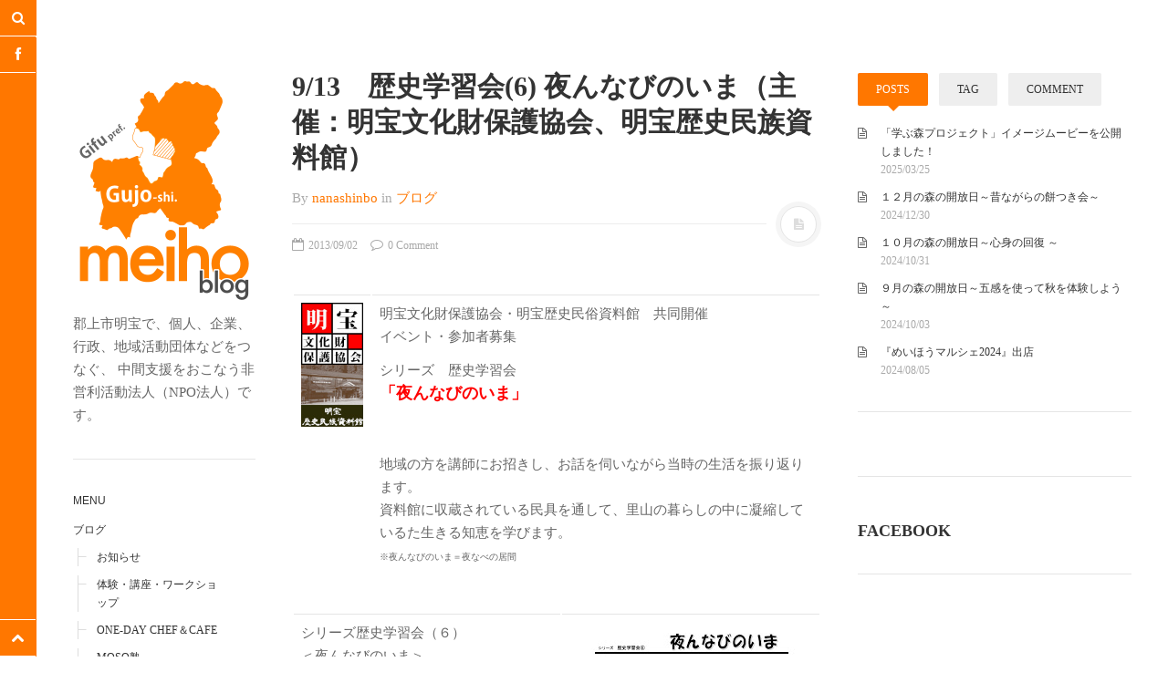

--- FILE ---
content_type: text/html; charset=UTF-8
request_url: https://blog.nanashinbo.com/913%E3%80%80%E6%AD%B4%E5%8F%B2%E5%AD%A6%E7%BF%92%E4%BC%9A6-%E5%A4%9C%E3%82%93%E3%81%AA%E3%81%B3%E3%81%AE%E3%81%84%E3%81%BE%EF%BC%88%E4%B8%BB%E5%82%AC%EF%BC%9A%E6%98%8E%E5%AE%9D%E6%96%87%E5%8C%96/
body_size: 15456
content:
<!DOCTYPE html>
<html prefix="og: http://ogp.me/ns#" lang="ja">
<head>
<meta charset="UTF-8">
<meta name="viewport" content="width=device-width, initial-scale=1.0, user-scalable=no">
<title>9/13　歴史学習会(6) 夜んなびのいま（主催：明宝文化財保護協会、明宝歴史民族資料館） | 特定非営利活動法人ななしんぼ ブログ</title>
<link rel="profile" href="http://gmpg.org/xfn/11">
<link rel="pingback" href="https://blog.nanashinbo.com/wp/xmlrpc.php">
<meta name='robots' content='max-image-preview:large' />
<link rel='dns-prefetch' href='//secure.gravatar.com' />
<link rel='dns-prefetch' href='//s.w.org' />
<link rel='dns-prefetch' href='//v0.wordpress.com' />
<link rel="alternate" type="application/rss+xml" title="特定非営利活動法人ななしんぼ ブログ &raquo; フィード" href="https://blog.nanashinbo.com/feed/" />
<link rel="alternate" type="application/rss+xml" title="特定非営利活動法人ななしんぼ ブログ &raquo; コメントフィード" href="https://blog.nanashinbo.com/comments/feed/" />
<link rel="alternate" type="application/rss+xml" title="特定非営利活動法人ななしんぼ ブログ &raquo; 9/13　歴史学習会(6) 夜んなびのいま（主催：明宝文化財保護協会、明宝歴史民族資料館） のコメントのフィード" href="https://blog.nanashinbo.com/913%e3%80%80%e6%ad%b4%e5%8f%b2%e5%ad%a6%e7%bf%92%e4%bc%9a6-%e5%a4%9c%e3%82%93%e3%81%aa%e3%81%b3%e3%81%ae%e3%81%84%e3%81%be%ef%bc%88%e4%b8%bb%e5%82%ac%ef%bc%9a%e6%98%8e%e5%ae%9d%e6%96%87%e5%8c%96/feed/" />
		<script type="text/javascript">
			window._wpemojiSettings = {"baseUrl":"https:\/\/s.w.org\/images\/core\/emoji\/13.1.0\/72x72\/","ext":".png","svgUrl":"https:\/\/s.w.org\/images\/core\/emoji\/13.1.0\/svg\/","svgExt":".svg","source":{"concatemoji":"https:\/\/blog.nanashinbo.com\/wp\/wp-includes\/js\/wp-emoji-release.min.js?ver=5.8.12"}};
			!function(e,a,t){var n,r,o,i=a.createElement("canvas"),p=i.getContext&&i.getContext("2d");function s(e,t){var a=String.fromCharCode;p.clearRect(0,0,i.width,i.height),p.fillText(a.apply(this,e),0,0);e=i.toDataURL();return p.clearRect(0,0,i.width,i.height),p.fillText(a.apply(this,t),0,0),e===i.toDataURL()}function c(e){var t=a.createElement("script");t.src=e,t.defer=t.type="text/javascript",a.getElementsByTagName("head")[0].appendChild(t)}for(o=Array("flag","emoji"),t.supports={everything:!0,everythingExceptFlag:!0},r=0;r<o.length;r++)t.supports[o[r]]=function(e){if(!p||!p.fillText)return!1;switch(p.textBaseline="top",p.font="600 32px Arial",e){case"flag":return s([127987,65039,8205,9895,65039],[127987,65039,8203,9895,65039])?!1:!s([55356,56826,55356,56819],[55356,56826,8203,55356,56819])&&!s([55356,57332,56128,56423,56128,56418,56128,56421,56128,56430,56128,56423,56128,56447],[55356,57332,8203,56128,56423,8203,56128,56418,8203,56128,56421,8203,56128,56430,8203,56128,56423,8203,56128,56447]);case"emoji":return!s([10084,65039,8205,55357,56613],[10084,65039,8203,55357,56613])}return!1}(o[r]),t.supports.everything=t.supports.everything&&t.supports[o[r]],"flag"!==o[r]&&(t.supports.everythingExceptFlag=t.supports.everythingExceptFlag&&t.supports[o[r]]);t.supports.everythingExceptFlag=t.supports.everythingExceptFlag&&!t.supports.flag,t.DOMReady=!1,t.readyCallback=function(){t.DOMReady=!0},t.supports.everything||(n=function(){t.readyCallback()},a.addEventListener?(a.addEventListener("DOMContentLoaded",n,!1),e.addEventListener("load",n,!1)):(e.attachEvent("onload",n),a.attachEvent("onreadystatechange",function(){"complete"===a.readyState&&t.readyCallback()})),(n=t.source||{}).concatemoji?c(n.concatemoji):n.wpemoji&&n.twemoji&&(c(n.twemoji),c(n.wpemoji)))}(window,document,window._wpemojiSettings);
		</script>
		<style type="text/css">
img.wp-smiley,
img.emoji {
	display: inline !important;
	border: none !important;
	box-shadow: none !important;
	height: 1em !important;
	width: 1em !important;
	margin: 0 .07em !important;
	vertical-align: -0.1em !important;
	background: none !important;
	padding: 0 !important;
}
</style>
	<link rel='stylesheet' id='wp-block-library-css'  href='https://blog.nanashinbo.com/wp/wp-includes/css/dist/block-library/style.min.css?ver=5.8.12' type='text/css' media='all' />
<style id='wp-block-library-inline-css' type='text/css'>
.has-text-align-justify{text-align:justify;}
</style>
<link rel='stylesheet' id='mediaelement-css'  href='https://blog.nanashinbo.com/wp/wp-includes/js/mediaelement/mediaelementplayer-legacy.min.css?ver=4.2.16' type='text/css' media='all' />
<link rel='stylesheet' id='wp-mediaelement-css'  href='https://blog.nanashinbo.com/wp/wp-includes/js/mediaelement/wp-mediaelement.min.css?ver=5.8.12' type='text/css' media='all' />
<link rel='stylesheet' id='bwg_fonts-css'  href='https://blog.nanashinbo.com/wp/wp-content/plugins/photo-gallery/css/bwg-fonts/fonts.css?ver=0.0.1' type='text/css' media='all' />
<link rel='stylesheet' id='sumoselect-css'  href='https://blog.nanashinbo.com/wp/wp-content/plugins/photo-gallery/css/sumoselect.min.css?ver=3.3.24' type='text/css' media='all' />
<link rel='stylesheet' id='mCustomScrollbar-css'  href='https://blog.nanashinbo.com/wp/wp-content/plugins/photo-gallery/css/jquery.mCustomScrollbar.min.css?ver=3.1.5' type='text/css' media='all' />
<link rel='stylesheet' id='bwg_frontend-css'  href='https://blog.nanashinbo.com/wp/wp-content/plugins/photo-gallery/css/styles.min.css?ver=1.5.82' type='text/css' media='all' />
<link rel='stylesheet' id='dw-minion-main-css'  href='https://blog.nanashinbo.com/wp/wp-content/themes/dw-minion/assets/css/main.css?ver=5.8.12' type='text/css' media='all' />
<link rel='stylesheet' id='dw-minion-style-css'  href='https://blog.nanashinbo.com/wp/wp-content/themes/dw-minion/style.css?ver=5.8.12' type='text/css' media='all' />
<link rel='stylesheet' id='dw-minion-qa-css'  href='https://blog.nanashinbo.com/wp/wp-content/themes/dw-minion/dwqa-templates/style.css?ver=5.8.12' type='text/css' media='all' />
<link rel='stylesheet' id='fancybox-css'  href='https://blog.nanashinbo.com/wp/wp-content/plugins/easy-fancybox/css/jquery.fancybox.min.css?ver=1.3.24' type='text/css' media='screen' />
<style id='fancybox-inline-css' type='text/css'>
#fancybox-outer{background:#fff}#fancybox-content{background:#fff;border-color:#fff;color:inherit;}
</style>
<link rel='stylesheet' id='jetpack_css-css'  href='https://blog.nanashinbo.com/wp/wp-content/plugins/jetpack/css/jetpack.css?ver=10.1.2' type='text/css' media='all' />
<script type='text/javascript' src='https://blog.nanashinbo.com/wp/wp-includes/js/jquery/jquery.min.js?ver=3.6.0' id='jquery-core-js'></script>
<script type='text/javascript' src='https://blog.nanashinbo.com/wp/wp-includes/js/jquery/jquery-migrate.min.js?ver=3.3.2' id='jquery-migrate-js'></script>
<script type='text/javascript' src='https://blog.nanashinbo.com/wp/wp-content/plugins/photo-gallery/js/jquery.sumoselect.min.js?ver=3.3.24' id='sumoselect-js'></script>
<script type='text/javascript' src='https://blog.nanashinbo.com/wp/wp-content/plugins/photo-gallery/js/jquery.mobile.min.js?ver=1.4.5' id='jquery-mobile-js'></script>
<script type='text/javascript' src='https://blog.nanashinbo.com/wp/wp-content/plugins/photo-gallery/js/jquery.mCustomScrollbar.concat.min.js?ver=3.1.5' id='mCustomScrollbar-js'></script>
<script type='text/javascript' src='https://blog.nanashinbo.com/wp/wp-content/plugins/photo-gallery/js/jquery.fullscreen.min.js?ver=0.6.0' id='jquery-fullscreen-js'></script>
<script type='text/javascript' id='bwg_frontend-js-extra'>
/* <![CDATA[ */
var bwg_objectsL10n = {"bwg_field_required":"field is required.","bwg_mail_validation":"\u3053\u308c\u306f\u6709\u52b9\u306a\u30e1\u30fc\u30eb\u30a2\u30c9\u30ec\u30b9\u3067\u306f\u3042\u308a\u307e\u305b\u3093\u3002","bwg_search_result":"\u691c\u7d22\u306b\u4e00\u81f4\u3059\u308b\u753b\u50cf\u304c\u3042\u308a\u307e\u305b\u3093\u3002","bwg_select_tag":"Select Tag","bwg_order_by":"Order By","bwg_search":"\u691c\u7d22","bwg_show_ecommerce":"Show Ecommerce","bwg_hide_ecommerce":"Hide Ecommerce","bwg_show_comments":"\u30b3\u30e1\u30f3\u30c8\u3092\u8868\u793a\u3057\u307e\u3059","bwg_hide_comments":"\u30b3\u30e1\u30f3\u30c8\u3092\u975e\u8868\u793a\u306b\u3057\u307e\u3059","bwg_restore":"\u5fa9\u5143\u3057\u307e\u3059","bwg_maximize":"\u6700\u5927\u5316\u3057\u307e\u3059","bwg_fullscreen":"\u30d5\u30eb\u30b9\u30af\u30ea\u30fc\u30f3","bwg_exit_fullscreen":"\u30d5\u30eb\u30b9\u30af\u30ea\u30fc\u30f3\u3092\u7d42\u4e86\u3057\u307e\u3059","bwg_search_tag":"SEARCH...","bwg_tag_no_match":"No tags found","bwg_all_tags_selected":"All tags selected","bwg_tags_selected":"tags selected","play":"\u518d\u751f","pause":"\u4e00\u6642\u505c\u6b62\u3057\u307e\u3059","is_pro":"","bwg_play":"\u518d\u751f","bwg_pause":"\u4e00\u6642\u505c\u6b62\u3057\u307e\u3059","bwg_hide_info":"\u60c5\u5831\u3092\u96a0\u3059","bwg_show_info":"\u60c5\u5831\u3092\u8868\u793a\u3057\u307e\u3059","bwg_hide_rating":"\u96a0\u3059\u8a55\u4fa1","bwg_show_rating":"\u8a55\u4fa1\u3092\u8868\u793a\u3057\u307e\u3059","ok":"Ok","cancel":"Cancel","select_all":"Select all","lazy_load":"0","lazy_loader":"https:\/\/blog.nanashinbo.com\/wp\/wp-content\/plugins\/photo-gallery\/images\/ajax_loader.png","front_ajax":"0","bwg_tag_see_all":"see all tags","bwg_tag_see_less":"see less tags"};
/* ]]> */
</script>
<script type='text/javascript' src='https://blog.nanashinbo.com/wp/wp-content/plugins/photo-gallery/js/scripts.min.js?ver=1.5.82' id='bwg_frontend-js'></script>
<script type='text/javascript' src='https://blog.nanashinbo.com/wp/wp-content/themes/dw-minion/assets/js/modernizr-2.6.2.min.js?ver=5.8.12' id='modernizr-js'></script>
<link rel="https://api.w.org/" href="https://blog.nanashinbo.com/wp-json/" /><link rel="alternate" type="application/json" href="https://blog.nanashinbo.com/wp-json/wp/v2/posts/41" /><link rel="EditURI" type="application/rsd+xml" title="RSD" href="https://blog.nanashinbo.com/wp/xmlrpc.php?rsd" />
<link rel="wlwmanifest" type="application/wlwmanifest+xml" href="https://blog.nanashinbo.com/wp/wp-includes/wlwmanifest.xml" /> 
<meta name="generator" content="WordPress 5.8.12" />
<link rel="canonical" href="https://blog.nanashinbo.com/913%e3%80%80%e6%ad%b4%e5%8f%b2%e5%ad%a6%e7%bf%92%e4%bc%9a6-%e5%a4%9c%e3%82%93%e3%81%aa%e3%81%b3%e3%81%ae%e3%81%84%e3%81%be%ef%bc%88%e4%b8%bb%e5%82%ac%ef%bc%9a%e6%98%8e%e5%ae%9d%e6%96%87%e5%8c%96/" />
<link rel='shortlink' href='https://wp.me/p4yq98-F' />
<link rel="alternate" type="application/json+oembed" href="https://blog.nanashinbo.com/wp-json/oembed/1.0/embed?url=https%3A%2F%2Fblog.nanashinbo.com%2F913%25e3%2580%2580%25e6%25ad%25b4%25e5%258f%25b2%25e5%25ad%25a6%25e7%25bf%2592%25e4%25bc%259a6-%25e5%25a4%259c%25e3%2582%2593%25e3%2581%25aa%25e3%2581%25b3%25e3%2581%25ae%25e3%2581%2584%25e3%2581%25be%25ef%25bc%2588%25e4%25b8%25bb%25e5%2582%25ac%25ef%25bc%259a%25e6%2598%258e%25e5%25ae%259d%25e6%2596%2587%25e5%258c%2596%2F" />
<link rel="alternate" type="text/xml+oembed" href="https://blog.nanashinbo.com/wp-json/oembed/1.0/embed?url=https%3A%2F%2Fblog.nanashinbo.com%2F913%25e3%2580%2580%25e6%25ad%25b4%25e5%258f%25b2%25e5%25ad%25a6%25e7%25bf%2592%25e4%25bc%259a6-%25e5%25a4%259c%25e3%2582%2593%25e3%2581%25aa%25e3%2581%25b3%25e3%2581%25ae%25e3%2581%2584%25e3%2581%25be%25ef%25bc%2588%25e4%25b8%25bb%25e5%2582%25ac%25ef%25bc%259a%25e6%2598%258e%25e5%25ae%259d%25e6%2596%2587%25e5%258c%2596%2F&#038;format=xml" />
<link type="image/x-icon" href="http://blog.nanashinbo.com/wp/wp-content/uploads/2014/06/fabicon2.png" rel="shortcut icon">    <style type="text/css" id="minion_leftbar_color" media="screen">
      .show-nav .show-site-nav i,.action.search label,.site-actions i {
        color: #ffffff;
      }
      .site-actions,.show-nav .show-site-nav i,.action.search label,.site-actions i {
        background: #ff7700;
      }
      .no-touch .site-actions .social:hover i,.back-top:hover i,.no-touch .action.search:hover label,.action.search.active label,.action.search .search-query {
        color: #ff7700;
      }
      .no-touch .site-actions .social:hover i,.back-top:hover i,.no-touch .action.search:hover label,.action.search.active label,.action.search .search-query {
        background: ;
      }
      @media (min-width: 768px) {
        .site-actions,.site-actions .actions>.back-top {
          border-top: 1px solid #ffffff;
        }
        .social,.site-actions .actions > .action,.show-site-nav {
          border-bottom: 1px solid #ffffff;
        }
        .pager .nav-next a:hover .btn, .pager .nav-previous a:hover .btn {
          background: #ffffff;
        }
      }
    </style>
        <style type="text/css" id="minion_color" media="screen">
      .btn:hover,#nav-below .btn:hover,.accordion-heading .accordion-toggle,.nav-tabs > li > a:hover, .nav-tabs > li > a:focus,.nav-tabs > .active > a, .nav-tabs > .active > a:hover, .nav-tabs > .active > a:focus,.pager .pager-title .nav-next a:hover .btn, .pager .pager-title .nav-previous a:hover .btn, .entry-footer .entry-tags .tags-links a:hover,#cancel-comment-reply-link:hover,#commentform #submit,.post-password-required .entry-content input[type="submit"]:hover,blockquote p {
        background-color: #ff7700;
      }
      a:hover,.btn-link:hover,.btn-link:focus,.comment-list .comment-datetime:hover,.comment-list .comment-edit-link:hover,.entry-meta a, .entry-meta .posted-on a:hover, .entry-meta .comments-link a:hover,.format-link .entry-content a,.format-quote .bq-meta a,.widget_nav_menu .current_page_item > a, .widget_nav_menu .current-menu-item > a,[class*="widget_recent_comments"] .url,.dw_twitter .tweet-content a {
        color: #ff7700;
      }
      .nav-tabs > .active > a:before,blockquote cite:before {
        border-top: 6px solid #ff7700;
      }
    </style>
          <style type="text/css" id="heading_font" media="screen">
        @font-face {
          font-family: "Roboto";
          src: url('http://themes.googleusercontent.com/static/fonts/roboto/v9/dtpHsbgPEm2lVWciJZ0P-A.ttf');
        } 
        h1,h2,h3,h4,h5,h6,blockquote p {
          font-family: "Roboto";
        }
      </style>
          <style type="text/css" id="body_font" media="screen">
        @font-face {
          font-family: "Roboto";
          src: url('http://themes.googleusercontent.com/static/fonts/roboto/v9/dtpHsbgPEm2lVWciJZ0P-A.ttf');
        } 
        body,.entry-content,.page-content,.site-description,.entry-meta .byline, .entry-meta .cat-links, .format-link .entry-content a {
          font-family: "Roboto";
        }
      </style>
    <meta property="og:image" content="" />
<!-- Jetpack Open Graph Tags -->
<meta property="og:type" content="article" />
<meta property="og:title" content="9/13　歴史学習会(6) 夜んなびのいま（主催：明宝文化財保護協会、明宝歴史民族資料館）" />
<meta property="og:url" content="https://blog.nanashinbo.com/913%e3%80%80%e6%ad%b4%e5%8f%b2%e5%ad%a6%e7%bf%92%e4%bc%9a6-%e5%a4%9c%e3%82%93%e3%81%aa%e3%81%b3%e3%81%ae%e3%81%84%e3%81%be%ef%bc%88%e4%b8%bb%e5%82%ac%ef%bc%9a%e6%98%8e%e5%ae%9d%e6%96%87%e5%8c%96/" />
<meta property="og:description" content="&nbsp;明宝文化財保護協会・明宝歴史民俗資料館　共同開催イベント・参加者募集シリーズ　歴史学習会「夜んなび&hellip;" />
<meta property="article:published_time" content="2013-09-02T12:53:00+00:00" />
<meta property="article:modified_time" content="2013-09-02T12:53:00+00:00" />
<meta property="og:site_name" content="特定非営利活動法人ななしんぼ ブログ" />
<meta property="og:image" content="http://1.bp.blogspot.com/--EdrV7vubIU/UiQLgB30qrI/AAAAAAAAC-I/nj2wjYMXAHY/s320/20130913.jpg" />
<meta property="og:image:secure_url" content="https://i0.wp.com/1.bp.blogspot.com/--EdrV7vubIU/UiQLgB30qrI/AAAAAAAAC-I/nj2wjYMXAHY/s320/20130913.jpg" />
<meta property="og:image:width" content="236" />
<meta property="og:image:height" content="320" />
<meta property="og:locale" content="ja_JP" />
<meta name="twitter:text:title" content="9/13　歴史学習会(6) 夜んなびのいま（主催：明宝文化財保護協会、明宝歴史民族資料館）" />
<meta name="twitter:image" content="http://1.bp.blogspot.com/--EdrV7vubIU/UiQLgB30qrI/AAAAAAAAC-I/nj2wjYMXAHY/s320/20130913.jpg?w=144" />
<meta name="twitter:card" content="summary" />

<!-- End Jetpack Open Graph Tags -->
</head>
<body class="post-template-default single single-post postid-41 single-format-standard group-blog">
<div id="page" class="hfeed site">
	<div class="container clearfix">
				<div id="navigation" class="site-nav">
			<div class="site-nav-inner">
				<div class="container">
					<header id="masthead" class="site-header" role="banner">
						<h1 class="site-title display-logo"><a href="https://blog.nanashinbo.com/" title="特定非営利活動法人ななしんぼ ブログ" rel="home"><img alt="特定非営利活動法人ななしんぼ ブログ" src="http://blog.nanashinbo.com/wp/wp-content/uploads/2014/06/prof21.png" /></a></h1><p class="site-subtitle">郡上市明宝で、個人、企業、行政、地域活動団体などをつなぐ、 中間支援をおこなう非営利活動法人（NPO法人）です。</p>					</header>
					<div id="main-sidebar" class="widget-area" role="complementary">
		<aside id="nav_menu-3" class="widget widget_nav_menu"><h3 class="widget-title">Menu</h3><div class="menu-menu-container"><ul id="menu-menu" class="menu"><li id="menu-item-194" class="menu-item menu-item-type-taxonomy menu-item-object-category current-post-ancestor current-menu-parent current-post-parent menu-item-has-children menu-item-194"><a href="https://blog.nanashinbo.com/category/blog/">ブログ</a>
<ul class="sub-menu">
	<li id="menu-item-195" class="menu-item menu-item-type-taxonomy menu-item-object-category menu-item-195"><a href="https://blog.nanashinbo.com/category/news/">お知らせ</a></li>
	<li id="menu-item-198" class="menu-item menu-item-type-taxonomy menu-item-object-category menu-item-198"><a href="https://blog.nanashinbo.com/category/miniku-cafe/">体験・講座・ワークショップ</a></li>
	<li id="menu-item-199" class="menu-item menu-item-type-taxonomy menu-item-object-category menu-item-199"><a href="https://blog.nanashinbo.com/category/one-day-c/">One-Day Chef＆Cafe</a></li>
	<li id="menu-item-197" class="menu-item menu-item-type-taxonomy menu-item-object-category menu-item-197"><a href="https://blog.nanashinbo.com/category/moso/">MOSO塾</a></li>
</ul>
</li>
<li id="menu-item-251" class="menu-item menu-item-type-custom menu-item-object-custom menu-item-251"><a href="http://blog.nanashinbo.com/gallary/spring/">明宝PHOTO</a></li>
<li id="menu-item-2353" class="menu-item menu-item-type-custom menu-item-object-custom menu-item-2353"><a href="http://meihoshuppan.wix.com/main#!back-number/gtavz">月刊めいほう</a></li>
<li id="menu-item-516" class="menu-item menu-item-type-post_type menu-item-object-page menu-item-has-children menu-item-516"><a href="https://blog.nanashinbo.com/about/">このブログについて</a>
<ul class="sub-menu">
	<li id="menu-item-99" class="menu-item menu-item-type-custom menu-item-object-custom menu-item-99"><a href="http://nanashinbo.com">NPO法人ななしんぼ</a></li>
	<li id="menu-item-515" class="menu-item menu-item-type-custom menu-item-object-custom menu-item-515"><a href="http://www.musublog.jp/blog/tournetmeiho/">めいほうツーネット</a></li>
	<li id="menu-item-1546" class="menu-item menu-item-type-custom menu-item-object-custom menu-item-1546"><a href="http://nanashinbo-meiho-gujo.blogspot.jp">旧ブログ(ななしんぼ)</a></li>
</ul>
</li>
</ul></div></aside>
		<aside id="recent-posts-2" class="widget widget_recent_entries">
		<h3 class="widget-title">最近の投稿</h3>
		<ul>
											<li>
					<a href="https://blog.nanashinbo.com/%e5%ad%a6%e3%81%b3%e3%81%ae%e6%a3%ae%e3%83%97%e3%83%ad%e3%82%b8%e3%82%a7%e3%82%af%e3%83%88%e3%82%a4%e3%83%a1%e3%83%bc%e3%82%b8%e3%83%a0%e3%83%bc%e3%83%93%e3%83%bc%e3%82%92%e5%85%ac/">「学ぶ森プロジェクト」イメージムービーを公開しました！</a>
									</li>
											<li>
					<a href="https://blog.nanashinbo.com/%ef%bc%91%ef%bc%92%e6%9c%88%e3%81%ae%e6%a3%ae%e3%81%ae%e9%96%8b%e6%94%be%e6%97%a5%ef%bd%9e%e6%98%94%e3%81%aa%e3%81%8c%e3%82%89%e3%81%ae%e9%a4%85%e3%81%a4%e3%81%8d%e4%bc%9a%ef%bd%9e/">１２月の森の開放日～昔ながらの餅つき会～</a>
									</li>
											<li>
					<a href="https://blog.nanashinbo.com/%ef%bc%91%ef%bc%90%e6%9c%88%e3%81%ae%e6%a3%ae%e3%81%ae%e9%96%8b%e6%94%be%e6%97%a5%ef%bd%9e%e6%97%a5%e3%80%85%e3%81%ae%e5%96%a7%e9%a8%92%e3%81%8b%e3%82%89%e9%9b%a2%e3%82%8c%e6%a3%ae%e3%81%ae%e4%b8%ad/">１０月の森の開放日～心身の回復 ～</a>
									</li>
											<li>
					<a href="https://blog.nanashinbo.com/%ef%bc%99%e6%9c%88%e3%81%ae%e6%a3%ae%e3%81%ae%e9%96%8b%e6%94%be%e6%97%a5%ef%bd%9e%e4%ba%94%e6%84%9f%e3%82%92%e4%bd%bf%e3%81%a3%e3%81%a6%e7%a7%8b%e3%82%92%e4%bd%93%e9%a8%93%e3%81%97%e3%82%88%e3%81%86/">９月の森の開放日～五感を使って秋を体験しよう～</a>
									</li>
											<li>
					<a href="https://blog.nanashinbo.com/%e3%80%8e%e3%82%81%e3%81%84%e3%81%bb%e3%81%86%e3%83%9e%e3%83%ab%e3%82%b7%e3%82%a72024%e3%80%8f%e5%87%ba%e5%ba%97/">『めいほうマルシェ2024』出店</a>
									</li>
					</ul>

		</aside><aside id="categories-2" class="widget widget_categories"><h3 class="widget-title">カテゴリー</h3>
			<ul>
					<li class="cat-item cat-item-31"><a href="https://blog.nanashinbo.com/category/moso/">MOSO塾</a>
</li>
	<li class="cat-item cat-item-44"><a href="https://blog.nanashinbo.com/category/one-day-c/">One-Day カフェ/シェフ</a>
</li>
	<li class="cat-item cat-item-38"><a href="https://blog.nanashinbo.com/category/news/">お知らせ</a>
</li>
	<li class="cat-item cat-item-39"><a href="https://blog.nanashinbo.com/category/gallery/">ギャラリー</a>
</li>
	<li class="cat-item cat-item-1"><a href="https://blog.nanashinbo.com/category/blog/">ブログ</a>
</li>
	<li class="cat-item cat-item-257"><a href="https://blog.nanashinbo.com/category/%e3%82%81%e3%81%84%e3%81%bb%e3%81%86%e5%a4%a2%e3%83%b4%e3%82%a3%e3%82%b8%e3%83%a7%e3%83%b3/">めいほう夢ヴィジョン</a>
</li>
	<li class="cat-item cat-item-43"><a href="https://blog.nanashinbo.com/category/miniku-cafe/">体験・講座・ワークショップ</a>
</li>
	<li class="cat-item cat-item-406"><a href="https://blog.nanashinbo.com/category/%e5%ad%a6%e3%81%b6%e6%a3%ae%e3%83%97%e3%83%ad%e3%82%b8%e3%82%a7%e3%82%af%e3%83%88/">学ぶ森プロジェクト</a>
</li>
	<li class="cat-item cat-item-139"><a href="https://blog.nanashinbo.com/category/kanko/">観光</a>
</li>
			</ul>

			</aside><aside id="tag_cloud-2" class="widget widget_tag_cloud"><h3 class="widget-title">タグ</h3><div class="tagcloud"><a href="https://blog.nanashinbo.com/tag/onedayc/" class="tag-cloud-link tag-link-40 tag-link-position-1" style="font-size: 11.60396039604pt;" aria-label="One-Day カフェ/シェフ (12個の項目)">One-Day カフェ/シェフ</a>
<a href="https://blog.nanashinbo.com/tag/%e3%81%aa%e3%81%aa%e3%81%97%e3%82%93%e3%81%bc/" class="tag-cloud-link tag-link-5 tag-link-position-2" style="font-size: 11.188118811881pt;" aria-label="ななしんぼ (11個の項目)">ななしんぼ</a>
<a href="https://blog.nanashinbo.com/tag/%e3%81%aa%e3%81%aa%e3%81%97%e3%82%93%e3%81%bc%e3%82%ab%e3%83%95%e3%82%a7/" class="tag-cloud-link tag-link-2 tag-link-position-3" style="font-size: 14.237623762376pt;" aria-label="ななしんぼカフェ (19個の項目)">ななしんぼカフェ</a>
<a href="https://blog.nanashinbo.com/tag/%e3%81%bf%e3%82%93%e8%82%b2cafe/" class="tag-cloud-link tag-link-8 tag-link-position-4" style="font-size: 8.6930693069307pt;" aria-label="みん育Cafe (7個の項目)">みん育Cafe</a>
<a href="https://blog.nanashinbo.com/tag/%e3%82%81%e3%81%84%e3%81%bb%e3%81%86%e3%82%b9%e3%82%ad%e3%83%bc%e5%a0%b4/" class="tag-cloud-link tag-link-54 tag-link-position-5" style="font-size: 15.069306930693pt;" aria-label="めいほうスキー場 (22個の項目)">めいほうスキー場</a>
<a href="https://blog.nanashinbo.com/tag/%e3%82%81%e3%81%84%e3%81%bb%e3%81%86%e6%b5%aa%e6%bc%ab%e5%b7%a5%e6%88%bf/" class="tag-cloud-link tag-link-186 tag-link-position-6" style="font-size: 8pt;" aria-label="めいほう浪漫工房 (6個の項目)">めいほう浪漫工房</a>
<a href="https://blog.nanashinbo.com/tag/%e3%82%a4%e3%83%99%e3%83%b3%e3%83%88/" class="tag-cloud-link tag-link-3 tag-link-position-7" style="font-size: 18.673267326733pt;" aria-label="イベント (41個の項目)">イベント</a>
<a href="https://blog.nanashinbo.com/tag/%e3%82%ab%e3%83%95%e3%82%a7%e3%82%a4%e3%83%99%e3%83%b3%e3%83%88/" class="tag-cloud-link tag-link-9 tag-link-position-8" style="font-size: 12.158415841584pt;" aria-label="カフェイベント (13個の項目)">カフェイベント</a>
<a href="https://blog.nanashinbo.com/tag/%e3%82%b3%e3%83%b3%e3%82%b5%e3%83%bc%e3%83%88/" class="tag-cloud-link tag-link-62 tag-link-position-9" style="font-size: 8.6930693069307pt;" aria-label="コンサート (7個の項目)">コンサート</a>
<a href="https://blog.nanashinbo.com/tag/%e3%83%ac%e3%82%b8%e3%83%a3%e3%83%bc/" class="tag-cloud-link tag-link-53 tag-link-position-10" style="font-size: 15.346534653465pt;" aria-label="レジャー (23個の項目)">レジャー</a>
<a href="https://blog.nanashinbo.com/tag/%e4%ba%8c%e9%96%93%e6%89%8b/" class="tag-cloud-link tag-link-103 tag-link-position-11" style="font-size: 8.6930693069307pt;" aria-label="二間手 (7個の項目)">二間手</a>
<a href="https://blog.nanashinbo.com/tag/%e4%bc%9d%e7%b5%b1%e8%a1%8c%e4%ba%8b/" class="tag-cloud-link tag-link-150 tag-link-position-12" style="font-size: 16.039603960396pt;" aria-label="伝統行事 (26個の項目)">伝統行事</a>
<a href="https://blog.nanashinbo.com/tag/%e4%bc%9d%e7%b5%b1%e9%a3%9f/" class="tag-cloud-link tag-link-37 tag-link-position-13" style="font-size: 12.158415841584pt;" aria-label="伝統食 (13個の項目)">伝統食</a>
<a href="https://blog.nanashinbo.com/tag/%e5%8f%a4%e6%b0%91%e5%ae%b6/" class="tag-cloud-link tag-link-51 tag-link-position-14" style="font-size: 11.60396039604pt;" aria-label="古民家 (12個の項目)">古民家</a>
<a href="https://blog.nanashinbo.com/tag/%e5%9c%8b%e7%94%b0%e5%ae%b6%e3%81%ae%e8%8a%9d%e6%a1%9c/" class="tag-cloud-link tag-link-61 tag-link-position-15" style="font-size: 8.6930693069307pt;" aria-label="國田家の芝桜 (7個の項目)">國田家の芝桜</a>
<a href="https://blog.nanashinbo.com/tag/%e5%9c%b0%e5%9f%9f%e3%82%a4%e3%83%99%e3%83%b3%e3%83%88/" class="tag-cloud-link tag-link-55 tag-link-position-16" style="font-size: 22pt;" aria-label="地域イベント (71個の項目)">地域イベント</a>
<a href="https://blog.nanashinbo.com/tag/%e5%9c%b0%e5%9f%9f%e5%9b%a3%e4%bd%93%e6%94%af%e6%8f%b4/" class="tag-cloud-link tag-link-11 tag-link-position-17" style="font-size: 10.079207920792pt;" aria-label="地域団体支援 (9個の項目)">地域団体支援</a>
<a href="https://blog.nanashinbo.com/tag/%e5%ad%a6%e3%81%b6%e6%a3%ae%e3%83%97%e3%83%ad%e3%82%b8%e3%82%a7%e3%82%af%e3%83%88/" class="tag-cloud-link tag-link-405 tag-link-position-18" style="font-size: 12.851485148515pt;" aria-label="学ぶ森プロジェクト (15個の項目)">学ぶ森プロジェクト</a>
<a href="https://blog.nanashinbo.com/tag/%e5%af%92%e6%b0%b4/" class="tag-cloud-link tag-link-111 tag-link-position-19" style="font-size: 12.574257425743pt;" aria-label="寒水 (14個の項目)">寒水</a>
<a href="https://blog.nanashinbo.com/tag/%e5%af%92%e6%b0%b4%e8%b8%8a%e3%82%8a/" class="tag-cloud-link tag-link-112 tag-link-position-20" style="font-size: 10.079207920792pt;" aria-label="寒水踊り (9個の項目)">寒水踊り</a>
<a href="https://blog.nanashinbo.com/tag/%e5%b0%8f%e5%b7%9d/" class="tag-cloud-link tag-link-74 tag-link-position-21" style="font-size: 15.069306930693pt;" aria-label="小川 (22個の項目)">小川</a>
<a href="https://blog.nanashinbo.com/tag/%e5%b0%8f%e5%b7%9d%e5%b0%8f%e5%ad%a6%e6%a0%a1/" class="tag-cloud-link tag-link-77 tag-link-position-22" style="font-size: 8.6930693069307pt;" aria-label="小川小学校 (7個の項目)">小川小学校</a>
<a href="https://blog.nanashinbo.com/tag/%e6%84%9b%e9%87%8c/" class="tag-cloud-link tag-link-35 tag-link-position-23" style="font-size: 8.6930693069307pt;" aria-label="愛里 (7個の項目)">愛里</a>
<a href="https://blog.nanashinbo.com/tag/%e6%96%99%e7%90%86/" class="tag-cloud-link tag-link-46 tag-link-position-24" style="font-size: 12.158415841584pt;" aria-label="料理 (13個の項目)">料理</a>
<a href="https://blog.nanashinbo.com/tag/%e6%98%8e%e5%ae%9d%e3%83%84%e3%83%bc%e3%83%8d%e3%83%83%e3%83%88/" class="tag-cloud-link tag-link-206 tag-link-position-25" style="font-size: 12.158415841584pt;" aria-label="明宝ツーネット (13個の項目)">明宝ツーネット</a>
<a href="https://blog.nanashinbo.com/tag/%e6%98%8e%e5%ae%9d%e3%83%84%e3%83%bc%e3%83%aa%e3%82%ba%e3%83%a0%e3%83%8d%e3%83%83%e3%83%88%e3%83%af%e3%83%bc%e3%82%af%e3%82%bb%e3%83%b3%e3%82%bf%e3%83%bc/" class="tag-cloud-link tag-link-229 tag-link-position-26" style="font-size: 11.188118811881pt;" aria-label="明宝ツーリズムネットワークセンター (11個の項目)">明宝ツーリズムネットワークセンター</a>
<a href="https://blog.nanashinbo.com/tag/%e6%98%8e%e5%ae%9d%e3%83%8f%e3%83%a0/" class="tag-cloud-link tag-link-107 tag-link-position-27" style="font-size: 9.3861386138614pt;" aria-label="明宝ハム (8個の項目)">明宝ハム</a>
<a href="https://blog.nanashinbo.com/tag/%e6%98%8e%e5%ae%9d%e3%83%ac%e3%83%87%e3%82%a3%e3%83%bc%e3%82%b9/" class="tag-cloud-link tag-link-63 tag-link-position-28" style="font-size: 8pt;" aria-label="明宝レディース (6個の項目)">明宝レディース</a>
<a href="https://blog.nanashinbo.com/tag/%e6%98%8e%e5%ae%9d%e4%b8%ad%e5%ad%a6%e6%a0%a1/" class="tag-cloud-link tag-link-67 tag-link-position-29" style="font-size: 9.3861386138614pt;" aria-label="明宝中学校 (8個の項目)">明宝中学校</a>
<a href="https://blog.nanashinbo.com/tag/%e6%98%8e%e5%ae%9d%e5%b0%8f%e5%ad%a6%e6%a0%a1/" class="tag-cloud-link tag-link-166 tag-link-position-30" style="font-size: 8pt;" aria-label="明宝小学校 (6個の項目)">明宝小学校</a>
<a href="https://blog.nanashinbo.com/tag/%e6%98%8e%e5%ae%9d%e5%b1%b1%e9%87%8c%e7%a0%94%e7%a9%b6%e4%bc%9a/" class="tag-cloud-link tag-link-110 tag-link-position-31" style="font-size: 9.3861386138614pt;" aria-label="明宝山里研究会 (8個の項目)">明宝山里研究会</a>
<a href="https://blog.nanashinbo.com/tag/%e6%98%8e%e5%ae%9d%e6%96%87%e5%8c%96%e8%b2%a1%e4%bf%9d%e8%ad%b7%e5%8d%94%e4%bc%9a/" class="tag-cloud-link tag-link-119 tag-link-position-32" style="font-size: 11.60396039604pt;" aria-label="明宝文化財保護協会 (12個の項目)">明宝文化財保護協会</a>
<a href="https://blog.nanashinbo.com/tag/%e6%98%8e%e5%ae%9d%e6%ad%b4%e5%8f%b2%e6%b0%91%e4%bf%97%e8%b3%87%e6%96%99%e9%a4%a8/" class="tag-cloud-link tag-link-120 tag-link-position-33" style="font-size: 13.267326732673pt;" aria-label="明宝歴史民俗資料館 (16個の項目)">明宝歴史民俗資料館</a>
<a href="https://blog.nanashinbo.com/tag/%e6%98%a5/" class="tag-cloud-link tag-link-71 tag-link-position-34" style="font-size: 12.851485148515pt;" aria-label="春 (15個の項目)">春</a>
<a href="https://blog.nanashinbo.com/tag/%e6%a0%83%e5%b0%be%e9%87%8c%e4%ba%ba%e5%a1%be/" class="tag-cloud-link tag-link-82 tag-link-position-35" style="font-size: 8.6930693069307pt;" aria-label="栃尾里人塾 (7個の項目)">栃尾里人塾</a>
<a href="https://blog.nanashinbo.com/tag/%e6%a4%8d%e6%a8%b9%e7%a5%ad/" class="tag-cloud-link tag-link-199 tag-link-position-36" style="font-size: 8pt;" aria-label="植樹祭 (6個の項目)">植樹祭</a>
<a href="https://blog.nanashinbo.com/tag/%e6%ba%90%e5%8f%b3%e8%a1%9b%e9%96%80/" class="tag-cloud-link tag-link-97 tag-link-position-37" style="font-size: 10.079207920792pt;" aria-label="源右衛門 (9個の項目)">源右衛門</a>
<a href="https://blog.nanashinbo.com/tag/%e7%a5%ad%e7%a4%bc/" class="tag-cloud-link tag-link-148 tag-link-position-38" style="font-size: 10.079207920792pt;" aria-label="祭礼 (9個の項目)">祭礼</a>
<a href="https://blog.nanashinbo.com/tag/%e7%b5%a6%e9%a3%9f%e3%83%a9%e3%83%b3%e3%83%81/" class="tag-cloud-link tag-link-84 tag-link-position-39" style="font-size: 8pt;" aria-label="給食ランチ (6個の項目)">給食ランチ</a>
<a href="https://blog.nanashinbo.com/tag/%e8%8a%b1%e6%a1%83/" class="tag-cloud-link tag-link-73 tag-link-position-40" style="font-size: 8.6930693069307pt;" aria-label="花桃 (7個の項目)">花桃</a>
<a href="https://blog.nanashinbo.com/tag/%e8%ac%9b%e5%ba%a7/" class="tag-cloud-link tag-link-10 tag-link-position-41" style="font-size: 11.188118811881pt;" aria-label="講座 (11個の項目)">講座</a>
<a href="https://blog.nanashinbo.com/tag/%e9%81%93%e3%81%ae%e9%a7%85/" class="tag-cloud-link tag-link-64 tag-link-position-42" style="font-size: 12.574257425743pt;" aria-label="道の駅 (14個の項目)">道の駅</a>
<a href="https://blog.nanashinbo.com/tag/%e9%a3%9f/" class="tag-cloud-link tag-link-34 tag-link-position-43" style="font-size: 15.623762376238pt;" aria-label="食 (24個の項目)">食</a>
<a href="https://blog.nanashinbo.com/tag/%e9%a3%9f%e4%ba%8b/" class="tag-cloud-link tag-link-52 tag-link-position-44" style="font-size: 12.851485148515pt;" aria-label="食事 (15個の項目)">食事</a>
<a href="https://blog.nanashinbo.com/tag/%e9%b6%8f%e3%81%a1%e3%82%83%e3%82%93/" class="tag-cloud-link tag-link-41 tag-link-position-45" style="font-size: 15.762376237624pt;" aria-label="鶏ちゃん (25個の項目)">鶏ちゃん</a></div>
</aside><aside id="archives-5" class="widget widget_archive"><h3 class="widget-title">ARCHIVE</h3>
			<ul>
					<li><a href='https://blog.nanashinbo.com/2025/03/'>2025年3月</a>&nbsp;(1)</li>
	<li><a href='https://blog.nanashinbo.com/2024/12/'>2024年12月</a>&nbsp;(1)</li>
	<li><a href='https://blog.nanashinbo.com/2024/10/'>2024年10月</a>&nbsp;(2)</li>
	<li><a href='https://blog.nanashinbo.com/2024/08/'>2024年8月</a>&nbsp;(2)</li>
	<li><a href='https://blog.nanashinbo.com/2024/05/'>2024年5月</a>&nbsp;(1)</li>
	<li><a href='https://blog.nanashinbo.com/2024/03/'>2024年3月</a>&nbsp;(1)</li>
	<li><a href='https://blog.nanashinbo.com/2023/12/'>2023年12月</a>&nbsp;(1)</li>
	<li><a href='https://blog.nanashinbo.com/2023/07/'>2023年7月</a>&nbsp;(2)</li>
	<li><a href='https://blog.nanashinbo.com/2023/05/'>2023年5月</a>&nbsp;(3)</li>
	<li><a href='https://blog.nanashinbo.com/2023/04/'>2023年4月</a>&nbsp;(1)</li>
	<li><a href='https://blog.nanashinbo.com/2022/06/'>2022年6月</a>&nbsp;(1)</li>
	<li><a href='https://blog.nanashinbo.com/2021/11/'>2021年11月</a>&nbsp;(1)</li>
	<li><a href='https://blog.nanashinbo.com/2021/09/'>2021年9月</a>&nbsp;(2)</li>
	<li><a href='https://blog.nanashinbo.com/2021/06/'>2021年6月</a>&nbsp;(1)</li>
	<li><a href='https://blog.nanashinbo.com/2021/03/'>2021年3月</a>&nbsp;(1)</li>
	<li><a href='https://blog.nanashinbo.com/2020/10/'>2020年10月</a>&nbsp;(1)</li>
	<li><a href='https://blog.nanashinbo.com/2020/09/'>2020年9月</a>&nbsp;(2)</li>
	<li><a href='https://blog.nanashinbo.com/2020/07/'>2020年7月</a>&nbsp;(1)</li>
	<li><a href='https://blog.nanashinbo.com/2020/05/'>2020年5月</a>&nbsp;(1)</li>
	<li><a href='https://blog.nanashinbo.com/2019/07/'>2019年7月</a>&nbsp;(1)</li>
	<li><a href='https://blog.nanashinbo.com/2019/04/'>2019年4月</a>&nbsp;(1)</li>
	<li><a href='https://blog.nanashinbo.com/2019/02/'>2019年2月</a>&nbsp;(2)</li>
	<li><a href='https://blog.nanashinbo.com/2019/01/'>2019年1月</a>&nbsp;(1)</li>
	<li><a href='https://blog.nanashinbo.com/2018/12/'>2018年12月</a>&nbsp;(1)</li>
	<li><a href='https://blog.nanashinbo.com/2018/11/'>2018年11月</a>&nbsp;(2)</li>
	<li><a href='https://blog.nanashinbo.com/2018/10/'>2018年10月</a>&nbsp;(2)</li>
	<li><a href='https://blog.nanashinbo.com/2018/09/'>2018年9月</a>&nbsp;(2)</li>
	<li><a href='https://blog.nanashinbo.com/2018/08/'>2018年8月</a>&nbsp;(5)</li>
	<li><a href='https://blog.nanashinbo.com/2018/07/'>2018年7月</a>&nbsp;(3)</li>
	<li><a href='https://blog.nanashinbo.com/2018/06/'>2018年6月</a>&nbsp;(2)</li>
	<li><a href='https://blog.nanashinbo.com/2018/05/'>2018年5月</a>&nbsp;(4)</li>
	<li><a href='https://blog.nanashinbo.com/2018/04/'>2018年4月</a>&nbsp;(2)</li>
	<li><a href='https://blog.nanashinbo.com/2018/02/'>2018年2月</a>&nbsp;(3)</li>
	<li><a href='https://blog.nanashinbo.com/2018/01/'>2018年1月</a>&nbsp;(1)</li>
	<li><a href='https://blog.nanashinbo.com/2017/12/'>2017年12月</a>&nbsp;(1)</li>
	<li><a href='https://blog.nanashinbo.com/2017/11/'>2017年11月</a>&nbsp;(2)</li>
	<li><a href='https://blog.nanashinbo.com/2017/10/'>2017年10月</a>&nbsp;(2)</li>
	<li><a href='https://blog.nanashinbo.com/2017/09/'>2017年9月</a>&nbsp;(4)</li>
	<li><a href='https://blog.nanashinbo.com/2017/08/'>2017年8月</a>&nbsp;(1)</li>
	<li><a href='https://blog.nanashinbo.com/2017/07/'>2017年7月</a>&nbsp;(2)</li>
	<li><a href='https://blog.nanashinbo.com/2017/06/'>2017年6月</a>&nbsp;(2)</li>
	<li><a href='https://blog.nanashinbo.com/2017/05/'>2017年5月</a>&nbsp;(6)</li>
	<li><a href='https://blog.nanashinbo.com/2017/04/'>2017年4月</a>&nbsp;(1)</li>
	<li><a href='https://blog.nanashinbo.com/2017/02/'>2017年2月</a>&nbsp;(3)</li>
	<li><a href='https://blog.nanashinbo.com/2016/12/'>2016年12月</a>&nbsp;(3)</li>
	<li><a href='https://blog.nanashinbo.com/2016/11/'>2016年11月</a>&nbsp;(9)</li>
	<li><a href='https://blog.nanashinbo.com/2016/10/'>2016年10月</a>&nbsp;(6)</li>
	<li><a href='https://blog.nanashinbo.com/2016/09/'>2016年9月</a>&nbsp;(8)</li>
	<li><a href='https://blog.nanashinbo.com/2016/08/'>2016年8月</a>&nbsp;(6)</li>
	<li><a href='https://blog.nanashinbo.com/2016/07/'>2016年7月</a>&nbsp;(5)</li>
	<li><a href='https://blog.nanashinbo.com/2016/06/'>2016年6月</a>&nbsp;(6)</li>
	<li><a href='https://blog.nanashinbo.com/2016/05/'>2016年5月</a>&nbsp;(8)</li>
	<li><a href='https://blog.nanashinbo.com/2016/04/'>2016年4月</a>&nbsp;(11)</li>
	<li><a href='https://blog.nanashinbo.com/2016/03/'>2016年3月</a>&nbsp;(1)</li>
	<li><a href='https://blog.nanashinbo.com/2016/02/'>2016年2月</a>&nbsp;(5)</li>
	<li><a href='https://blog.nanashinbo.com/2015/12/'>2015年12月</a>&nbsp;(3)</li>
	<li><a href='https://blog.nanashinbo.com/2015/11/'>2015年11月</a>&nbsp;(3)</li>
	<li><a href='https://blog.nanashinbo.com/2015/10/'>2015年10月</a>&nbsp;(4)</li>
	<li><a href='https://blog.nanashinbo.com/2015/09/'>2015年9月</a>&nbsp;(7)</li>
	<li><a href='https://blog.nanashinbo.com/2015/08/'>2015年8月</a>&nbsp;(7)</li>
	<li><a href='https://blog.nanashinbo.com/2015/07/'>2015年7月</a>&nbsp;(7)</li>
	<li><a href='https://blog.nanashinbo.com/2015/06/'>2015年6月</a>&nbsp;(4)</li>
	<li><a href='https://blog.nanashinbo.com/2015/05/'>2015年5月</a>&nbsp;(10)</li>
	<li><a href='https://blog.nanashinbo.com/2015/04/'>2015年4月</a>&nbsp;(8)</li>
	<li><a href='https://blog.nanashinbo.com/2015/03/'>2015年3月</a>&nbsp;(7)</li>
	<li><a href='https://blog.nanashinbo.com/2015/01/'>2015年1月</a>&nbsp;(3)</li>
	<li><a href='https://blog.nanashinbo.com/2014/12/'>2014年12月</a>&nbsp;(2)</li>
	<li><a href='https://blog.nanashinbo.com/2014/11/'>2014年11月</a>&nbsp;(5)</li>
	<li><a href='https://blog.nanashinbo.com/2014/10/'>2014年10月</a>&nbsp;(15)</li>
	<li><a href='https://blog.nanashinbo.com/2014/09/'>2014年9月</a>&nbsp;(11)</li>
	<li><a href='https://blog.nanashinbo.com/2014/08/'>2014年8月</a>&nbsp;(9)</li>
	<li><a href='https://blog.nanashinbo.com/2014/07/'>2014年7月</a>&nbsp;(10)</li>
	<li><a href='https://blog.nanashinbo.com/2014/06/'>2014年6月</a>&nbsp;(10)</li>
	<li><a href='https://blog.nanashinbo.com/2014/05/'>2014年5月</a>&nbsp;(9)</li>
	<li><a href='https://blog.nanashinbo.com/2014/04/'>2014年4月</a>&nbsp;(6)</li>
	<li><a href='https://blog.nanashinbo.com/2014/03/'>2014年3月</a>&nbsp;(2)</li>
	<li><a href='https://blog.nanashinbo.com/2014/02/'>2014年2月</a>&nbsp;(5)</li>
	<li><a href='https://blog.nanashinbo.com/2014/01/'>2014年1月</a>&nbsp;(6)</li>
	<li><a href='https://blog.nanashinbo.com/2013/12/'>2013年12月</a>&nbsp;(5)</li>
	<li><a href='https://blog.nanashinbo.com/2013/11/'>2013年11月</a>&nbsp;(1)</li>
	<li><a href='https://blog.nanashinbo.com/2013/10/'>2013年10月</a>&nbsp;(11)</li>
	<li><a href='https://blog.nanashinbo.com/2013/09/'>2013年9月</a>&nbsp;(3)</li>
	<li><a href='https://blog.nanashinbo.com/2013/08/'>2013年8月</a>&nbsp;(5)</li>
	<li><a href='https://blog.nanashinbo.com/2013/07/'>2013年7月</a>&nbsp;(8)</li>
	<li><a href='https://blog.nanashinbo.com/2013/06/'>2013年6月</a>&nbsp;(5)</li>
	<li><a href='https://blog.nanashinbo.com/2013/05/'>2013年5月</a>&nbsp;(2)</li>
	<li><a href='https://blog.nanashinbo.com/2013/04/'>2013年4月</a>&nbsp;(4)</li>
	<li><a href='https://blog.nanashinbo.com/2013/03/'>2013年3月</a>&nbsp;(1)</li>
	<li><a href='https://blog.nanashinbo.com/2013/02/'>2013年2月</a>&nbsp;(1)</li>
	<li><a href='https://blog.nanashinbo.com/2013/01/'>2013年1月</a>&nbsp;(3)</li>
	<li><a href='https://blog.nanashinbo.com/2012/12/'>2012年12月</a>&nbsp;(1)</li>
	<li><a href='https://blog.nanashinbo.com/2012/11/'>2012年11月</a>&nbsp;(5)</li>
	<li><a href='https://blog.nanashinbo.com/2012/09/'>2012年9月</a>&nbsp;(1)</li>
			</ul>

			</aside></div>				</div>
			</div>
		</div>
          <div id="actions" class="site-actions clearfix">
      <div class="action show-site-nav">
          <i class="icon-reorder"></i>
      </div>
      <div class="clearfix actions">
          <div class="action search">
              <form action="https://blog.nanashinbo.com/" class="action searchform">
                  <input type="text" placeholder="Search" id="s" name="s" class="search-query">
                  <label for="s"></label>
              </form>
          </div>
          <a class="back-top action" href="#page"><i class="icon-chevron-up"></i></a>
                    <div class="action socials">
              <i class="icon-link active-socials"></i>
              <ul class="unstyled list-socials clearfix" style="width: 200px;">
                  <li class="social"><a href="https://www.facebook.com/nanashinbo.meiho"><i class="icon-facebook"></i></a></li>                                                                                      </ul>          </div>
      </div>
  </div>
  		<div id="main" class="site-main">
			<div class="site-main-inner">
				<div class="container clearfix">
					<div id="primary" class="content-area">
	<div class="primary-inner">
		<div id="content" class="site-content" role="main">
		<article id="post-41" class="post-41 post type-post status-publish format-standard hentry category-blog">
	<header class="entry-header">
		<h1 class="entry-title">9/13　歴史学習会(6) 夜んなびのいま（主催：明宝文化財保護協会、明宝歴史民族資料館）</h1>		<div class="entry-meta"><span class="byline">By <span class="author vcard"><a class="url fn n" href="https://blog.nanashinbo.com/author/admin/" title="View all posts by nanashinbo">nanashinbo</a></span></span><span class="cat-links"> in <a href="https://blog.nanashinbo.com/category/blog/" rel="category tag">ブログ</a></span><span class="sep"><span class="post-format"><i class="icon-file-text"></i></span></span><span class="posted-on"><a href="https://blog.nanashinbo.com/913%e3%80%80%e6%ad%b4%e5%8f%b2%e5%ad%a6%e7%bf%92%e4%bc%9a6-%e5%a4%9c%e3%82%93%e3%81%aa%e3%81%b3%e3%81%ae%e3%81%84%e3%81%be%ef%bc%88%e4%b8%bb%e5%82%ac%ef%bc%9a%e6%98%8e%e5%ae%9d%e6%96%87%e5%8c%96/" title="12:53 PM" rel="bookmark"><i class="icon-calendar-empty"></i> <time class="entry-date published" datetime="2013-09-02T12:53:00+09:00">2013/09/02</time></a></span>		<span class="comments-link"><a href="https://blog.nanashinbo.com/913%e3%80%80%e6%ad%b4%e5%8f%b2%e5%ad%a6%e7%bf%92%e4%bc%9a6-%e5%a4%9c%e3%82%93%e3%81%aa%e3%81%b3%e3%81%ae%e3%81%84%e3%81%be%ef%bc%88%e4%b8%bb%e5%82%ac%ef%bc%9a%e6%98%8e%e5%ae%9d%e6%96%87%e5%8c%96/#respond"><i class="icon-comment-alt"></i> 0 Comment</a></span>
	</div>	</header>
			<div class="entry-content">
		<div class="separator" style="clear: both; text-align: center;"></div>
<table border="0">
<tbody>
<tr>
<td><img src="http://3.bp.blogspot.com/-zW3W_rMKpek/Ub_NxQ6WdSI/AAAAAAAABes/m6lLpu0K3FI/s1600/meihobunkazai.jpg" /><br /><img border="0" src="http://1.bp.blogspot.com/-IF2bYIfY-Z8/Ub_NzPuZF9I/AAAAAAAABe0/L8x8xUUOMOo/s1600/siryoukan.jpg" />&nbsp;</td>
<td>明宝文化財保護協会・明宝歴史民俗資料館　共同開催<br />イベント・参加者募集</p>
<p>シリーズ　歴史学習会<br /><span style="color: red; font-size: large;"><b>「夜んなびのいま」</b></span><br /><span style="color: red; font-size: large;"><b><br /></b></span><span style="color: red; font-size: large;"><b><br /></b></span>地域の方を講師にお招きし、お話を伺いながら当時の生活を振り返ります。<br />資料館に収蔵されている民具を通して、里山の暮らしの中に凝縮しているた生きる知恵を学びます。<br /><span style="font-size: x-small;">※夜んなびのいま＝夜なべの居間</span></td>
</tr>
</tbody>
</table>
<table border="0">
<tbody>
<tr>
<td>シリーズ歴史学習会（６）<br />＜夜んなびのいま＞<br /><span style="font-size: large;"><b>「養蚕」</b></span><br /><span style="font-size: large;"><b>平成25年９月13日（金）</b></span><br /><span style="font-size: large;"><b>　19:30〜21:30</b></span><br /><span style="line-height: 25px;">場所：<a href="http://www.gujomeiho.jp/sightseeing/shisetu/post_3.html" target="_blank">明宝歴史民族資料館</a>　1階</span><span style="line-height: 25px;">（</span><a href="http://www.gujomeiho.jp/sightseeing/shisetu/post_3.html" style="line-height: 25px;" target="_blank">地図</a><span style="line-height: 25px;">）</span><br /><span style="line-height: 25px;">参加費：無料</span><br /><span style="line-height: 25px;">講師：</span><br /><span style="line-height: 25px;">下田稔さん（気良）</span><br /><span style="line-height: 25px;">大坪稔さん（小川）</span><br /><span style="font-size: x-small;"><span style="line-height: 25px;"><br /></span></span></td>
<td>
<div class="separator" style="background-color: white; clear: both; color: #666666; font-family: 'Trebuchet MS', Trebuchet, Verdana, sans-serif; font-size: 13px; line-height: 18px;"></div>
<p></p>
<div class="separator" style="clear: both; text-align: center;"><a href="http://1.bp.blogspot.com/--EdrV7vubIU/UiQLgB30qrI/AAAAAAAAC-I/nj2wjYMXAHY/s1600/20130913.jpg" imageanchor="1" style="margin-left: 1em; margin-right: 1em;"><img loading="lazy" border="0" height="320" src="http://1.bp.blogspot.com/--EdrV7vubIU/UiQLgB30qrI/AAAAAAAAC-I/nj2wjYMXAHY/s320/20130913.jpg" width="236" /></a></div>
<p><a href="https://docs.google.com/file/d/0B1geGfGlbcTMTTFwTl9ELUg0aDA/edit?usp=sharing" target="_blank">pdf 表示</a></p>
<div class="separator" style="background-color: white; clear: both; color: #666666; font-family: 'Trebuchet MS', Trebuchet, Verdana, sans-serif; font-size: 13px; line-height: 18px;"></div>
<div class="separator" style="background-color: white; clear: both; color: #666666; font-family: 'Trebuchet MS', Trebuchet, Verdana, sans-serif; font-size: 13px; line-height: 18px;"></div>
</td>
</tr>
</tbody>
</table>
<p><a name="more"></a></p>
<p>６回目の今回のテーマは<br />「養蚕」<br />明宝は奥明方村であった50年ほど前までは、農家にとって貴重な収入源であり、蚕は「オカイコサマ」と呼ばれていました。養蚕が人びとの暮しにどのように関わってきたのか、資料館の収蔵資料を見ながら学びます。</p>
<div></div>
<p>【主催】明宝文化財保護協会　明宝歴史民族資料館<br />【協力】明宝振興事務所　明宝公民館<br />【問合せ】明宝公民館　0575-87-2016</p>
			</div>
		<footer class="entry-footer">
			</footer>
</article>	<nav role="navigation" id="nav-below" class="post-navigation pager">
			<div class="nav-previous"><a href="https://blog.nanashinbo.com/%ef%bc%9c%e7%b5%82%e4%ba%86%ef%bc%9e%e7%ac%ac12%e5%9b%9e%e3%82%81%e3%81%84%e3%81%bb%e3%81%86%e9%ab%98%e5%8e%9f%e3%83%91%e3%83%8e%e3%83%a9%e3%83%9e%e6%b5%81%e3%81%97%e3%81%9d%e3%81%86%e3%82%81%e3%82%93/" rel="prev"><span class="meta-nav btn"><i class="icon-chevron-left"></i></span> <span class="pager-title">＜終了＞第12回めいほう高原パノラマ流しそうめん大会</span></a></div>		<div class="nav-next"><a href="https://blog.nanashinbo.com/%e3%81%aa%e3%81%aa%e3%81%97%e3%82%93%e3%81%bc%e3%82%ab%e3%83%95%e3%82%a7%e3%81%ab%e3%80%8c%e6%9a%ae%e3%82%89%e3%81%97%e3%81%ae%e3%83%93%e3%82%b8%e3%82%bf%e3%83%bc%e3%82%bb%e3%83%b3%e3%82%bf%e3%83%bc/" rel="next"><span class="meta-nav btn"><i class="icon-chevron-right"></i></span><span class="pager-title">ななしんぼカフェに「暮らしのビジターセンター」OPEN</span></a></div>		</nav>
	
					<div class="related-posts">
			<h2 class="related-posts-title">Related Articles.</h2>
			<div class="related-content">
								<article class="related-post clearfix">
					<h3 class="related-title"><a href="https://blog.nanashinbo.com/%e5%ad%a6%e3%81%b3%e3%81%ae%e6%a3%ae%e3%83%97%e3%83%ad%e3%82%b8%e3%82%a7%e3%82%af%e3%83%88%e3%82%a4%e3%83%a1%e3%83%bc%e3%82%b8%e3%83%a0%e3%83%bc%e3%83%93%e3%83%bc%e3%82%92%e5%85%ac/" rel="bookmark">「学ぶ森プロジェクト」イメージムービーを公開しました！</a></h3>
					<div class="related-meta"><time class="related-date">25 3月, 2025</time></div>
				</article>
								<article class="related-post clearfix">
					<h3 class="related-title"><a href="https://blog.nanashinbo.com/%ef%bc%91%ef%bc%92%e6%9c%88%e3%81%ae%e6%a3%ae%e3%81%ae%e9%96%8b%e6%94%be%e6%97%a5%ef%bd%9e%e6%98%94%e3%81%aa%e3%81%8c%e3%82%89%e3%81%ae%e9%a4%85%e3%81%a4%e3%81%8d%e4%bc%9a%ef%bd%9e/" rel="bookmark">１２月の森の開放日～昔ながらの餅つき会～</a></h3>
					<div class="related-meta"><time class="related-date">30 12月, 2024</time></div>
				</article>
								<article class="related-post clearfix">
					<h3 class="related-title"><a href="https://blog.nanashinbo.com/%ef%bc%91%ef%bc%90%e6%9c%88%e3%81%ae%e6%a3%ae%e3%81%ae%e9%96%8b%e6%94%be%e6%97%a5%ef%bd%9e%e6%97%a5%e3%80%85%e3%81%ae%e5%96%a7%e9%a8%92%e3%81%8b%e3%82%89%e9%9b%a2%e3%82%8c%e6%a3%ae%e3%81%ae%e4%b8%ad/" rel="bookmark">１０月の森の開放日～心身の回復 ～</a></h3>
					<div class="related-meta"><time class="related-date">31 10月, 2024</time></div>
				</article>
								<article class="related-post clearfix">
					<h3 class="related-title"><a href="https://blog.nanashinbo.com/%ef%bc%99%e6%9c%88%e3%81%ae%e6%a3%ae%e3%81%ae%e9%96%8b%e6%94%be%e6%97%a5%ef%bd%9e%e4%ba%94%e6%84%9f%e3%82%92%e4%bd%bf%e3%81%a3%e3%81%a6%e7%a7%8b%e3%82%92%e4%bd%93%e9%a8%93%e3%81%97%e3%82%88%e3%81%86/" rel="bookmark">９月の森の開放日～五感を使って秋を体験しよう～</a></h3>
					<div class="related-meta"><time class="related-date">03 10月, 2024</time></div>
				</article>
								<article class="related-post clearfix">
					<h3 class="related-title"><a href="https://blog.nanashinbo.com/%e3%80%8e%e3%82%81%e3%81%84%e3%81%bb%e3%81%86%e3%83%9e%e3%83%ab%e3%82%b7%e3%82%a72024%e3%80%8f%e5%87%ba%e5%ba%97/" rel="bookmark">『めいほうマルシェ2024』出店</a></h3>
					<div class="related-meta"><time class="related-date">05 8月, 2024</time></div>
				</article>
							</div>
		</div>
			
<div id="comments" class="comments-area">
	<div id="respond" class="comment-respond">
		<h3 id="reply-title" class="comment-reply-title">Leave a Comment. <small><a rel="nofollow" id="cancel-comment-reply-link" href="/913%E3%80%80%E6%AD%B4%E5%8F%B2%E5%AD%A6%E7%BF%92%E4%BC%9A6-%E5%A4%9C%E3%82%93%E3%81%AA%E3%81%B3%E3%81%AE%E3%81%84%E3%81%BE%EF%BC%88%E4%B8%BB%E5%82%AC%EF%BC%9A%E6%98%8E%E5%AE%9D%E6%96%87%E5%8C%96/#respond" style="display:none;">コメントをキャンセル</a></small></h3><form action="https://blog.nanashinbo.com/wp/wp-comments-post.php" method="post" id="commentform" class="comment-form"><p class="comment-form-comment"><label for="comment">コメント</label> <textarea id="comment" name="comment" cols="45" rows="8" maxlength="65525" required="required"></textarea></p><p class="comment-form-author"><label for="author">名前 <span class="required">*</span></label> <input id="author" name="author" type="text" value="" size="30" maxlength="245" required='required' /></p>
<p class="comment-form-email"><label for="email">メール <span class="required">*</span></label> <input id="email" name="email" type="text" value="" size="30" maxlength="100" required='required' /></p>
<p class="comment-form-url"><label for="url">サイト</label> <input id="url" name="url" type="text" value="" size="30" maxlength="200" /></p>
<p class="comment-form-cookies-consent"><input id="wp-comment-cookies-consent" name="wp-comment-cookies-consent" type="checkbox" value="yes" /> <label for="wp-comment-cookies-consent">次回のコメントで使用するためブラウザーに自分の名前、メールアドレス、サイトを保存する。</label></p>
<p class="comment-subscription-form"><input type="checkbox" name="subscribe_comments" id="subscribe_comments" value="subscribe" style="width: auto; -moz-appearance: checkbox; -webkit-appearance: checkbox;" /> <label class="subscribe-label" id="subscribe-label" for="subscribe_comments">新しいコメントをメールで通知</label></p><p class="comment-subscription-form"><input type="checkbox" name="subscribe_blog" id="subscribe_blog" value="subscribe" style="width: auto; -moz-appearance: checkbox; -webkit-appearance: checkbox;" /> <label class="subscribe-label" id="subscribe-blog-label" for="subscribe_blog">新しい投稿をメールで受け取る</label></p><p class="form-submit"><input name="submit" type="submit" id="submit" class="submit" value="コメントを送信" /> <input type='hidden' name='comment_post_ID' value='41' id='comment_post_ID' />
<input type='hidden' name='comment_parent' id='comment_parent' value='0' />
</p><p style="display: none;"><input type="hidden" id="akismet_comment_nonce" name="akismet_comment_nonce" value="650355b7f2" /></p><p style="display: none !important;" class="akismet-fields-container" data-prefix="ak_"><label>&#916;<textarea name="ak_hp_textarea" cols="45" rows="8" maxlength="100"></textarea></label><input type="hidden" id="ak_js_1" name="ak_js" value="138"/><script>document.getElementById( "ak_js_1" ).setAttribute( "value", ( new Date() ).getTime() );</script></p></form>	</div><!-- #respond -->
	</div>		</div>
	</div>
</div>
<div id="secondary" class="widget-area" role="complementary">
		<aside id="dw_tabs-3" class="widget dw_tabs news-tab">      <div class="nav-tab-select-wrap">
        <select name="nav-tabs-dw_tabs-3" class="nav-tabs-by-select visible-phone" >
          <option data-target="#recent-posts-dw-widget-1"  value="#recent-posts-dw-widget-1" >POSTS</option><option data-target="#tag_cloud-dw-widget-1"  value="#tag_cloud-dw-widget-1" >TAG</option><option data-target="#recent-comments-dw-widget-1"  value="#recent-comments-dw-widget-1" >COMMENT</option>        </select>
      </div>
      <ul class="nav nav-tabs hidden-phone" id="nav-tabs-dw_tabs-3">
      <li class="active"><a href="#recent-posts-dw-widget-1" data-toggle="tab">POSTS</a></li><li class=""><a href="#tag_cloud-dw-widget-1" data-toggle="tab">TAG</a></li><li class=""><a href="#recent-comments-dw-widget-1" data-toggle="tab">COMMENT</a></li>      </ul>
      <div class="tab-content">
                          <div class="tab-pane widget_recent-posts-dw-widget-1 widget_recent_entries active" id="recent-posts-dw-widget-1">
                    
		
		<h3 class="widget-title">POSTS</h3>
		<ul>
											<li>
					<a href="https://blog.nanashinbo.com/%e5%ad%a6%e3%81%b3%e3%81%ae%e6%a3%ae%e3%83%97%e3%83%ad%e3%82%b8%e3%82%a7%e3%82%af%e3%83%88%e3%82%a4%e3%83%a1%e3%83%bc%e3%82%b8%e3%83%a0%e3%83%bc%e3%83%93%e3%83%bc%e3%82%92%e5%85%ac/">「学ぶ森プロジェクト」イメージムービーを公開しました！</a>
											<span class="post-date">2025/03/25</span>
									</li>
											<li>
					<a href="https://blog.nanashinbo.com/%ef%bc%91%ef%bc%92%e6%9c%88%e3%81%ae%e6%a3%ae%e3%81%ae%e9%96%8b%e6%94%be%e6%97%a5%ef%bd%9e%e6%98%94%e3%81%aa%e3%81%8c%e3%82%89%e3%81%ae%e9%a4%85%e3%81%a4%e3%81%8d%e4%bc%9a%ef%bd%9e/">１２月の森の開放日～昔ながらの餅つき会～</a>
											<span class="post-date">2024/12/30</span>
									</li>
											<li>
					<a href="https://blog.nanashinbo.com/%ef%bc%91%ef%bc%90%e6%9c%88%e3%81%ae%e6%a3%ae%e3%81%ae%e9%96%8b%e6%94%be%e6%97%a5%ef%bd%9e%e6%97%a5%e3%80%85%e3%81%ae%e5%96%a7%e9%a8%92%e3%81%8b%e3%82%89%e9%9b%a2%e3%82%8c%e6%a3%ae%e3%81%ae%e4%b8%ad/">１０月の森の開放日～心身の回復 ～</a>
											<span class="post-date">2024/10/31</span>
									</li>
											<li>
					<a href="https://blog.nanashinbo.com/%ef%bc%99%e6%9c%88%e3%81%ae%e6%a3%ae%e3%81%ae%e9%96%8b%e6%94%be%e6%97%a5%ef%bd%9e%e4%ba%94%e6%84%9f%e3%82%92%e4%bd%bf%e3%81%a3%e3%81%a6%e7%a7%8b%e3%82%92%e4%bd%93%e9%a8%93%e3%81%97%e3%82%88%e3%81%86/">９月の森の開放日～五感を使って秋を体験しよう～</a>
											<span class="post-date">2024/10/03</span>
									</li>
											<li>
					<a href="https://blog.nanashinbo.com/%e3%80%8e%e3%82%81%e3%81%84%e3%81%bb%e3%81%86%e3%83%9e%e3%83%ab%e3%82%b7%e3%82%a72024%e3%80%8f%e5%87%ba%e5%ba%97/">『めいほうマルシェ2024』出店</a>
											<span class="post-date">2024/08/05</span>
									</li>
					</ul>

		                  </div>
                                  <div class="tab-pane widget_tag_cloud-dw-widget-1 widget_tag_cloud " id="tag_cloud-dw-widget-1">
                    <h3 class="widget-title">TAG</h3><div class="tagcloud"><a href="https://blog.nanashinbo.com/tag/onedayc/" class="tag-cloud-link tag-link-40 tag-link-position-1" style="font-size: 11.60396039604pt;" aria-label="One-Day カフェ/シェフ (12個の項目)">One-Day カフェ/シェフ</a>
<a href="https://blog.nanashinbo.com/tag/%e3%81%aa%e3%81%aa%e3%81%97%e3%82%93%e3%81%bc/" class="tag-cloud-link tag-link-5 tag-link-position-2" style="font-size: 11.188118811881pt;" aria-label="ななしんぼ (11個の項目)">ななしんぼ</a>
<a href="https://blog.nanashinbo.com/tag/%e3%81%aa%e3%81%aa%e3%81%97%e3%82%93%e3%81%bc%e3%82%ab%e3%83%95%e3%82%a7/" class="tag-cloud-link tag-link-2 tag-link-position-3" style="font-size: 14.237623762376pt;" aria-label="ななしんぼカフェ (19個の項目)">ななしんぼカフェ</a>
<a href="https://blog.nanashinbo.com/tag/%e3%81%bf%e3%82%93%e8%82%b2cafe/" class="tag-cloud-link tag-link-8 tag-link-position-4" style="font-size: 8.6930693069307pt;" aria-label="みん育Cafe (7個の項目)">みん育Cafe</a>
<a href="https://blog.nanashinbo.com/tag/%e3%82%81%e3%81%84%e3%81%bb%e3%81%86%e3%82%b9%e3%82%ad%e3%83%bc%e5%a0%b4/" class="tag-cloud-link tag-link-54 tag-link-position-5" style="font-size: 15.069306930693pt;" aria-label="めいほうスキー場 (22個の項目)">めいほうスキー場</a>
<a href="https://blog.nanashinbo.com/tag/%e3%82%81%e3%81%84%e3%81%bb%e3%81%86%e6%b5%aa%e6%bc%ab%e5%b7%a5%e6%88%bf/" class="tag-cloud-link tag-link-186 tag-link-position-6" style="font-size: 8pt;" aria-label="めいほう浪漫工房 (6個の項目)">めいほう浪漫工房</a>
<a href="https://blog.nanashinbo.com/tag/%e3%82%a4%e3%83%99%e3%83%b3%e3%83%88/" class="tag-cloud-link tag-link-3 tag-link-position-7" style="font-size: 18.673267326733pt;" aria-label="イベント (41個の項目)">イベント</a>
<a href="https://blog.nanashinbo.com/tag/%e3%82%ab%e3%83%95%e3%82%a7%e3%82%a4%e3%83%99%e3%83%b3%e3%83%88/" class="tag-cloud-link tag-link-9 tag-link-position-8" style="font-size: 12.158415841584pt;" aria-label="カフェイベント (13個の項目)">カフェイベント</a>
<a href="https://blog.nanashinbo.com/tag/%e3%82%b3%e3%83%b3%e3%82%b5%e3%83%bc%e3%83%88/" class="tag-cloud-link tag-link-62 tag-link-position-9" style="font-size: 8.6930693069307pt;" aria-label="コンサート (7個の項目)">コンサート</a>
<a href="https://blog.nanashinbo.com/tag/%e3%83%ac%e3%82%b8%e3%83%a3%e3%83%bc/" class="tag-cloud-link tag-link-53 tag-link-position-10" style="font-size: 15.346534653465pt;" aria-label="レジャー (23個の項目)">レジャー</a>
<a href="https://blog.nanashinbo.com/tag/%e4%ba%8c%e9%96%93%e6%89%8b/" class="tag-cloud-link tag-link-103 tag-link-position-11" style="font-size: 8.6930693069307pt;" aria-label="二間手 (7個の項目)">二間手</a>
<a href="https://blog.nanashinbo.com/tag/%e4%bc%9d%e7%b5%b1%e8%a1%8c%e4%ba%8b/" class="tag-cloud-link tag-link-150 tag-link-position-12" style="font-size: 16.039603960396pt;" aria-label="伝統行事 (26個の項目)">伝統行事</a>
<a href="https://blog.nanashinbo.com/tag/%e4%bc%9d%e7%b5%b1%e9%a3%9f/" class="tag-cloud-link tag-link-37 tag-link-position-13" style="font-size: 12.158415841584pt;" aria-label="伝統食 (13個の項目)">伝統食</a>
<a href="https://blog.nanashinbo.com/tag/%e5%8f%a4%e6%b0%91%e5%ae%b6/" class="tag-cloud-link tag-link-51 tag-link-position-14" style="font-size: 11.60396039604pt;" aria-label="古民家 (12個の項目)">古民家</a>
<a href="https://blog.nanashinbo.com/tag/%e5%9c%8b%e7%94%b0%e5%ae%b6%e3%81%ae%e8%8a%9d%e6%a1%9c/" class="tag-cloud-link tag-link-61 tag-link-position-15" style="font-size: 8.6930693069307pt;" aria-label="國田家の芝桜 (7個の項目)">國田家の芝桜</a>
<a href="https://blog.nanashinbo.com/tag/%e5%9c%b0%e5%9f%9f%e3%82%a4%e3%83%99%e3%83%b3%e3%83%88/" class="tag-cloud-link tag-link-55 tag-link-position-16" style="font-size: 22pt;" aria-label="地域イベント (71個の項目)">地域イベント</a>
<a href="https://blog.nanashinbo.com/tag/%e5%9c%b0%e5%9f%9f%e5%9b%a3%e4%bd%93%e6%94%af%e6%8f%b4/" class="tag-cloud-link tag-link-11 tag-link-position-17" style="font-size: 10.079207920792pt;" aria-label="地域団体支援 (9個の項目)">地域団体支援</a>
<a href="https://blog.nanashinbo.com/tag/%e5%ad%a6%e3%81%b6%e6%a3%ae%e3%83%97%e3%83%ad%e3%82%b8%e3%82%a7%e3%82%af%e3%83%88/" class="tag-cloud-link tag-link-405 tag-link-position-18" style="font-size: 12.851485148515pt;" aria-label="学ぶ森プロジェクト (15個の項目)">学ぶ森プロジェクト</a>
<a href="https://blog.nanashinbo.com/tag/%e5%af%92%e6%b0%b4/" class="tag-cloud-link tag-link-111 tag-link-position-19" style="font-size: 12.574257425743pt;" aria-label="寒水 (14個の項目)">寒水</a>
<a href="https://blog.nanashinbo.com/tag/%e5%af%92%e6%b0%b4%e8%b8%8a%e3%82%8a/" class="tag-cloud-link tag-link-112 tag-link-position-20" style="font-size: 10.079207920792pt;" aria-label="寒水踊り (9個の項目)">寒水踊り</a>
<a href="https://blog.nanashinbo.com/tag/%e5%b0%8f%e5%b7%9d/" class="tag-cloud-link tag-link-74 tag-link-position-21" style="font-size: 15.069306930693pt;" aria-label="小川 (22個の項目)">小川</a>
<a href="https://blog.nanashinbo.com/tag/%e5%b0%8f%e5%b7%9d%e5%b0%8f%e5%ad%a6%e6%a0%a1/" class="tag-cloud-link tag-link-77 tag-link-position-22" style="font-size: 8.6930693069307pt;" aria-label="小川小学校 (7個の項目)">小川小学校</a>
<a href="https://blog.nanashinbo.com/tag/%e6%84%9b%e9%87%8c/" class="tag-cloud-link tag-link-35 tag-link-position-23" style="font-size: 8.6930693069307pt;" aria-label="愛里 (7個の項目)">愛里</a>
<a href="https://blog.nanashinbo.com/tag/%e6%96%99%e7%90%86/" class="tag-cloud-link tag-link-46 tag-link-position-24" style="font-size: 12.158415841584pt;" aria-label="料理 (13個の項目)">料理</a>
<a href="https://blog.nanashinbo.com/tag/%e6%98%8e%e5%ae%9d%e3%83%84%e3%83%bc%e3%83%8d%e3%83%83%e3%83%88/" class="tag-cloud-link tag-link-206 tag-link-position-25" style="font-size: 12.158415841584pt;" aria-label="明宝ツーネット (13個の項目)">明宝ツーネット</a>
<a href="https://blog.nanashinbo.com/tag/%e6%98%8e%e5%ae%9d%e3%83%84%e3%83%bc%e3%83%aa%e3%82%ba%e3%83%a0%e3%83%8d%e3%83%83%e3%83%88%e3%83%af%e3%83%bc%e3%82%af%e3%82%bb%e3%83%b3%e3%82%bf%e3%83%bc/" class="tag-cloud-link tag-link-229 tag-link-position-26" style="font-size: 11.188118811881pt;" aria-label="明宝ツーリズムネットワークセンター (11個の項目)">明宝ツーリズムネットワークセンター</a>
<a href="https://blog.nanashinbo.com/tag/%e6%98%8e%e5%ae%9d%e3%83%8f%e3%83%a0/" class="tag-cloud-link tag-link-107 tag-link-position-27" style="font-size: 9.3861386138614pt;" aria-label="明宝ハム (8個の項目)">明宝ハム</a>
<a href="https://blog.nanashinbo.com/tag/%e6%98%8e%e5%ae%9d%e3%83%ac%e3%83%87%e3%82%a3%e3%83%bc%e3%82%b9/" class="tag-cloud-link tag-link-63 tag-link-position-28" style="font-size: 8pt;" aria-label="明宝レディース (6個の項目)">明宝レディース</a>
<a href="https://blog.nanashinbo.com/tag/%e6%98%8e%e5%ae%9d%e4%b8%ad%e5%ad%a6%e6%a0%a1/" class="tag-cloud-link tag-link-67 tag-link-position-29" style="font-size: 9.3861386138614pt;" aria-label="明宝中学校 (8個の項目)">明宝中学校</a>
<a href="https://blog.nanashinbo.com/tag/%e6%98%8e%e5%ae%9d%e5%b0%8f%e5%ad%a6%e6%a0%a1/" class="tag-cloud-link tag-link-166 tag-link-position-30" style="font-size: 8pt;" aria-label="明宝小学校 (6個の項目)">明宝小学校</a>
<a href="https://blog.nanashinbo.com/tag/%e6%98%8e%e5%ae%9d%e5%b1%b1%e9%87%8c%e7%a0%94%e7%a9%b6%e4%bc%9a/" class="tag-cloud-link tag-link-110 tag-link-position-31" style="font-size: 9.3861386138614pt;" aria-label="明宝山里研究会 (8個の項目)">明宝山里研究会</a>
<a href="https://blog.nanashinbo.com/tag/%e6%98%8e%e5%ae%9d%e6%96%87%e5%8c%96%e8%b2%a1%e4%bf%9d%e8%ad%b7%e5%8d%94%e4%bc%9a/" class="tag-cloud-link tag-link-119 tag-link-position-32" style="font-size: 11.60396039604pt;" aria-label="明宝文化財保護協会 (12個の項目)">明宝文化財保護協会</a>
<a href="https://blog.nanashinbo.com/tag/%e6%98%8e%e5%ae%9d%e6%ad%b4%e5%8f%b2%e6%b0%91%e4%bf%97%e8%b3%87%e6%96%99%e9%a4%a8/" class="tag-cloud-link tag-link-120 tag-link-position-33" style="font-size: 13.267326732673pt;" aria-label="明宝歴史民俗資料館 (16個の項目)">明宝歴史民俗資料館</a>
<a href="https://blog.nanashinbo.com/tag/%e6%98%a5/" class="tag-cloud-link tag-link-71 tag-link-position-34" style="font-size: 12.851485148515pt;" aria-label="春 (15個の項目)">春</a>
<a href="https://blog.nanashinbo.com/tag/%e6%a0%83%e5%b0%be%e9%87%8c%e4%ba%ba%e5%a1%be/" class="tag-cloud-link tag-link-82 tag-link-position-35" style="font-size: 8.6930693069307pt;" aria-label="栃尾里人塾 (7個の項目)">栃尾里人塾</a>
<a href="https://blog.nanashinbo.com/tag/%e6%a4%8d%e6%a8%b9%e7%a5%ad/" class="tag-cloud-link tag-link-199 tag-link-position-36" style="font-size: 8pt;" aria-label="植樹祭 (6個の項目)">植樹祭</a>
<a href="https://blog.nanashinbo.com/tag/%e6%ba%90%e5%8f%b3%e8%a1%9b%e9%96%80/" class="tag-cloud-link tag-link-97 tag-link-position-37" style="font-size: 10.079207920792pt;" aria-label="源右衛門 (9個の項目)">源右衛門</a>
<a href="https://blog.nanashinbo.com/tag/%e7%a5%ad%e7%a4%bc/" class="tag-cloud-link tag-link-148 tag-link-position-38" style="font-size: 10.079207920792pt;" aria-label="祭礼 (9個の項目)">祭礼</a>
<a href="https://blog.nanashinbo.com/tag/%e7%b5%a6%e9%a3%9f%e3%83%a9%e3%83%b3%e3%83%81/" class="tag-cloud-link tag-link-84 tag-link-position-39" style="font-size: 8pt;" aria-label="給食ランチ (6個の項目)">給食ランチ</a>
<a href="https://blog.nanashinbo.com/tag/%e8%8a%b1%e6%a1%83/" class="tag-cloud-link tag-link-73 tag-link-position-40" style="font-size: 8.6930693069307pt;" aria-label="花桃 (7個の項目)">花桃</a>
<a href="https://blog.nanashinbo.com/tag/%e8%ac%9b%e5%ba%a7/" class="tag-cloud-link tag-link-10 tag-link-position-41" style="font-size: 11.188118811881pt;" aria-label="講座 (11個の項目)">講座</a>
<a href="https://blog.nanashinbo.com/tag/%e9%81%93%e3%81%ae%e9%a7%85/" class="tag-cloud-link tag-link-64 tag-link-position-42" style="font-size: 12.574257425743pt;" aria-label="道の駅 (14個の項目)">道の駅</a>
<a href="https://blog.nanashinbo.com/tag/%e9%a3%9f/" class="tag-cloud-link tag-link-34 tag-link-position-43" style="font-size: 15.623762376238pt;" aria-label="食 (24個の項目)">食</a>
<a href="https://blog.nanashinbo.com/tag/%e9%a3%9f%e4%ba%8b/" class="tag-cloud-link tag-link-52 tag-link-position-44" style="font-size: 12.851485148515pt;" aria-label="食事 (15個の項目)">食事</a>
<a href="https://blog.nanashinbo.com/tag/%e9%b6%8f%e3%81%a1%e3%82%83%e3%82%93/" class="tag-cloud-link tag-link-41 tag-link-position-45" style="font-size: 15.762376237624pt;" aria-label="鶏ちゃん (25個の項目)">鶏ちゃん</a></div>
                  </div>
                                  <div class="tab-pane widget_recent-comments-dw-widget-1 widget_recent_comments " id="recent-comments-dw-widget-1">
                    <h3 class="widget-title">COMMENT</h3><ul id="recentcomments"><li class="recentcomments"><a href="https://blog.nanashinbo.com/140719_kabi/#comment-133921">7/19　昔懐かし「蚊火作り」――夜んなびのいのま</a> に <span class="comment-author-link">池田泰暉</span> より</li><li class="recentcomments"><a href="https://blog.nanashinbo.com/141109_hidumo/#comment-65">小川のブランド米≪日出雲のめぐみ≫のお祓いが執り行われました</a> に <span class="comment-author-link"><a href='http://nanashinbo.com/h26_hidumo/' rel='external nofollow ugc' class='url'>郡上の隠れ里、明宝小川のコシヒカリ　日出雲のめぐみ | 特定非営利活動法人ななしんぼ</a></span> より</li></ul>                  </div>
                      </div>
  </aside><aside id="dw_accordions-6" class="widget dw_accordion news-accordion"><div class="accordion" id="accordion-dw_accordions-6"></div></aside><aside id="block-8" class="widget widget_block">
<h4>FACEBOOK</h4>
</aside><aside id="block-6" class="widget widget_block"><iframe loading="lazy" src="https://www.facebook.com/plugins/page.php?href=https%3A%2F%2Fwww.facebook.com%2Fnanashinbo.meiho%2F&tabs=timeline&width=340&height=500&small_header=false&adapt_container_width=true&hide_cover=false&show_facepile=false&appId=136595006996541" width="340" height="500" style="border:none;overflow:hidden" scrolling="no" frameborder="0" allowfullscreen="true" allow="autoplay; clipboard-write; encrypted-media; picture-in-picture; web-share"></iframe></aside><aside id="block-9" class="widget widget_block widget_text">
<p></p>
</aside></div>        </div>
      </div>
    </div>
    <footer id="colophon" class="site-footer" role="contentinfo">
      <div class="container">
        <div class="site-info">
                    <a href="http://wordpress.org/" title="A Semantic Personal Publishing Platform" rel="generator">Proudly powered by WordPress</a><span class="sep">.</span>
          Theme: DW Minion by <a href="http://www.designwall.com/" rel="nofollow">DesignWall</a>.        </div>
      </div>
    </footer>
  </div>
</div>
<script type='text/javascript' src='https://blog.nanashinbo.com/wp/wp-includes/js/comment-reply.min.js?ver=5.8.12' id='comment-reply-js'></script>
<script type='text/javascript' src='https://blog.nanashinbo.com/wp/wp-content/themes/dw-minion/assets/js/main.js?ver=5.8.12' id='dw-minion-main-script-js'></script>
<script type='text/javascript' src='https://blog.nanashinbo.com/wp/wp-content/themes/dw-minion/assets/js/bootstrap-transition.js?ver=5.8.12' id='bootstrap-transition-js'></script>
<script type='text/javascript' src='https://blog.nanashinbo.com/wp/wp-content/themes/dw-minion/assets/js/bootstrap-carousel.js?ver=5.8.12' id='bootstrap-carousel-js'></script>
<script type='text/javascript' src='https://blog.nanashinbo.com/wp/wp-content/themes/dw-minion/assets/js/bootstrap-collapse.js?ver=5.8.12' id='bootstrap-collapse-js'></script>
<script type='text/javascript' src='https://blog.nanashinbo.com/wp/wp-content/themes/dw-minion/assets/js/bootstrap-tab.js?ver=5.8.12' id='bootstrap-tab-js'></script>
<script type='text/javascript' src='https://blog.nanashinbo.com/wp/wp-content/plugins/easy-fancybox/js/jquery.fancybox.min.js?ver=1.3.24' id='jquery-fancybox-js'></script>
<script type='text/javascript' id='jquery-fancybox-js-after'>
var fb_timeout, fb_opts={'overlayShow':true,'hideOnOverlayClick':true,'overlayOpacity':0.8,'overlayColor':'#222','showCloseButton':true,'margin':20,'centerOnScroll':true,'enableEscapeButton':true,'autoScale':true,'speedIn':150,'speedOut':150 };
if(typeof easy_fancybox_handler==='undefined'){
var easy_fancybox_handler=function(){
jQuery('.nofancybox,a.wp-block-file__button,a.pin-it-button,a[href*="pinterest.com/pin/create"],a[href*="facebook.com/share"],a[href*="twitter.com/share"]').addClass('nolightbox');
/* IMG */
var fb_IMG_select='a[href*=".jpg"]:not(.nolightbox,li.nolightbox>a),area[href*=".jpg"]:not(.nolightbox),a[href*=".jpeg"]:not(.nolightbox,li.nolightbox>a),area[href*=".jpeg"]:not(.nolightbox),a[href*=".png"]:not(.nolightbox,li.nolightbox>a),area[href*=".png"]:not(.nolightbox)';
jQuery(fb_IMG_select).addClass('fancybox image').attr('rel','gallery');
jQuery('a.fancybox,area.fancybox,li.fancybox a').each(function(){jQuery(this).fancybox(jQuery.extend({},fb_opts,{'easingIn':'easeInBack','easingOut':'easeInBack','opacity':false,'hideOnContentClick':true,'titleShow':true,'titlePosition':'over','titleFromAlt':true,'showNavArrows':false,'enableKeyboardNav':true,'cyclic':true}))});};
jQuery('a.fancybox-close').on('click',function(e){e.preventDefault();jQuery.fancybox.close()});
};
var easy_fancybox_auto=function(){setTimeout(function(){jQuery('#fancybox-auto').trigger('click')},1000);};
jQuery(easy_fancybox_handler);jQuery(document).on('post-load',easy_fancybox_handler);
jQuery(easy_fancybox_auto);
</script>
<script type='text/javascript' src='https://blog.nanashinbo.com/wp/wp-content/plugins/easy-fancybox/js/jquery.mousewheel.min.js?ver=3.1.13' id='jquery-mousewheel-js'></script>
<script type='text/javascript' src='https://blog.nanashinbo.com/wp/wp-includes/js/wp-embed.min.js?ver=5.8.12' id='wp-embed-js'></script>
<script defer type='text/javascript' src='https://blog.nanashinbo.com/wp/wp-content/plugins/akismet/_inc/akismet-frontend.js?ver=1706231249' id='akismet-frontend-js'></script>
<script src='https://stats.wp.com/e-202605.js' defer></script>
<script>
	_stq = window._stq || [];
	_stq.push([ 'view', {v:'ext',j:'1:10.1.2',blog:'67309006',post:'41',tz:'9',srv:'blog.nanashinbo.com'} ]);
	_stq.push([ 'clickTrackerInit', '67309006', '41' ]);
</script>
</body>
</html>